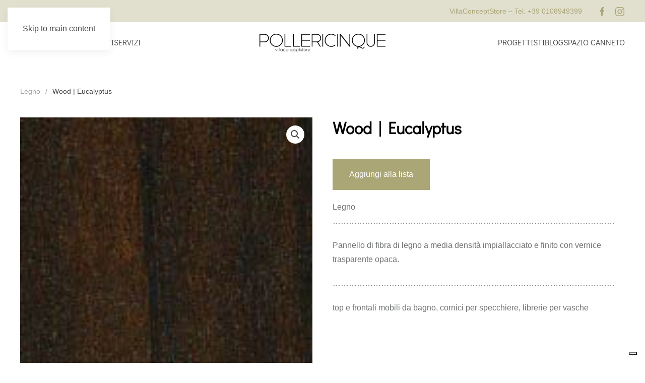

--- FILE ---
content_type: text/html; charset=UTF-8
request_url: https://www.polleri5.it/prodotto/wood-eucalyptus/
body_size: 14564
content:
<!DOCTYPE html>
<html lang="it-IT">
    <head>
        <meta charset="UTF-8">
        <meta name="viewport" content="width=device-width, initial-scale=1">
        <link rel="icon" href="/wp-content/uploads/2024/03/pollericinque_favicon.png" sizes="any">
                <link rel="apple-touch-icon" href="/wp-content/uploads/2024/03/pollericinque_favicon.png">
                			<script type="text/javascript" class="_iub_cs_skip">
				var _iub = _iub || {};
				_iub.csConfiguration = _iub.csConfiguration || {};
				_iub.csConfiguration.siteId = "3563508";
				_iub.csConfiguration.cookiePolicyId = "60030205";
			</script>
			<script class="_iub_cs_skip" src="https://cs.iubenda.com/sync/3563508.js"></script>
			<meta name='robots' content='index, follow, max-image-preview:large, max-snippet:-1, max-video-preview:-1' />

	<!-- This site is optimized with the Yoast SEO plugin v26.2 - https://yoast.com/wordpress/plugins/seo/ -->
	<title>Wood | Eucalyptus - Pollericinque Villa Concept Store</title>
	<link rel="canonical" href="https://www.polleri5.it/prodotto/wood-eucalyptus/" />
	<meta property="og:locale" content="it_IT" />
	<meta property="og:type" content="article" />
	<meta property="og:title" content="Wood | Eucalyptus - Pollericinque Villa Concept Store" />
	<meta property="og:description" content="Legno &#8230;&#8230;&#8230;&#8230;&#8230;&#8230;&#8230;&#8230;&#8230;&#8230;&#8230;&#8230;&#8230;&#8230;&#8230;&#8230;&#8230;&#8230;&#8230;&#8230;&#8230;&#8230;&#8230;&#8230;&#8230;&#8230;&#8230;&#8230;&#8230;&#8230;&#8230;&#8230;&#8230;&#8230;&#8230; Pannello di fibra di legno a media densità impiallacciato e finito con vernice trasparente opaca. &#8230;&#8230;&#8230;&#8230;&#8230;&#8230;&#8230;&#8230;&#8230;&#8230;&#8230;&#8230;&#8230;&#8230;&#8230;&#8230;&#8230;&#8230;&#8230;&#8230;&#8230;&#8230;&#8230;&#8230;&#8230;&#8230;&#8230;&#8230;&#8230;&#8230;&#8230;&#8230;&#8230;&#8230;&#8230; top e frontali mobili da bagno, cornici per specchiere, librerie per vasche" />
	<meta property="og:url" content="https://www.polleri5.it/prodotto/wood-eucalyptus/" />
	<meta property="og:site_name" content="Pollericinque Villa Concept Store" />
	<meta property="article:publisher" content="https://www.facebook.com/Pollericinque/" />
	<meta property="article:modified_time" content="2024-05-21T08:50:14+00:00" />
	<meta property="og:image" content="https://www.polleri5.it/wp-content/uploads/2024/05/legno_eucalipto.jpg" />
	<meta property="og:image:width" content="150" />
	<meta property="og:image:height" content="150" />
	<meta property="og:image:type" content="image/jpeg" />
	<meta name="twitter:card" content="summary_large_image" />
	<script type="application/ld+json" class="yoast-schema-graph">{"@context":"https://schema.org","@graph":[{"@type":"WebPage","@id":"https://www.polleri5.it/prodotto/wood-eucalyptus/","url":"https://www.polleri5.it/prodotto/wood-eucalyptus/","name":"Wood | Eucalyptus - Pollericinque Villa Concept Store","isPartOf":{"@id":"https://www.polleri5.it/#website"},"primaryImageOfPage":{"@id":"https://www.polleri5.it/prodotto/wood-eucalyptus/#primaryimage"},"image":{"@id":"https://www.polleri5.it/prodotto/wood-eucalyptus/#primaryimage"},"thumbnailUrl":"https://www.polleri5.it/wp-content/uploads/2024/05/legno_eucalipto.jpg","datePublished":"2024-05-21T08:49:57+00:00","dateModified":"2024-05-21T08:50:14+00:00","breadcrumb":{"@id":"https://www.polleri5.it/prodotto/wood-eucalyptus/#breadcrumb"},"inLanguage":"it-IT","potentialAction":[{"@type":"ReadAction","target":["https://www.polleri5.it/prodotto/wood-eucalyptus/"]}]},{"@type":"ImageObject","inLanguage":"it-IT","@id":"https://www.polleri5.it/prodotto/wood-eucalyptus/#primaryimage","url":"https://www.polleri5.it/wp-content/uploads/2024/05/legno_eucalipto.jpg","contentUrl":"https://www.polleri5.it/wp-content/uploads/2024/05/legno_eucalipto.jpg","width":150,"height":150},{"@type":"BreadcrumbList","@id":"https://www.polleri5.it/prodotto/wood-eucalyptus/#breadcrumb","itemListElement":[{"@type":"ListItem","position":1,"name":"Home","item":"https://www.polleri5.it/"},{"@type":"ListItem","position":2,"name":"Materioteca","item":"https://www.polleri5.it/materioteca/"},{"@type":"ListItem","position":3,"name":"Wood | Eucalyptus"}]},{"@type":"WebSite","@id":"https://www.polleri5.it/#website","url":"https://www.polleri5.it/","name":"Polleri","description":"","publisher":{"@id":"https://www.polleri5.it/#organization"},"potentialAction":[{"@type":"SearchAction","target":{"@type":"EntryPoint","urlTemplate":"https://www.polleri5.it/?s={search_term_string}"},"query-input":{"@type":"PropertyValueSpecification","valueRequired":true,"valueName":"search_term_string"}}],"inLanguage":"it-IT"},{"@type":"Organization","@id":"https://www.polleri5.it/#organization","name":"Polleri","url":"https://www.polleri5.it/","logo":{"@type":"ImageObject","inLanguage":"it-IT","@id":"https://www.polleri5.it/#/schema/logo/image/","url":"https://www.polleri5.it/wp-content/uploads/2024/03/pollericinque_favicon.png","contentUrl":"https://www.polleri5.it/wp-content/uploads/2024/03/pollericinque_favicon.png","width":180,"height":180,"caption":"Polleri"},"image":{"@id":"https://www.polleri5.it/#/schema/logo/image/"},"sameAs":["https://www.facebook.com/Pollericinque/","https://www.instagram.com/pollericinque/"]}]}</script>
	<!-- / Yoast SEO plugin. -->


<link rel='dns-prefetch' href='//cdn.iubenda.com' />
<link rel='dns-prefetch' href='//www.googletagmanager.com' />
<link rel="alternate" type="application/rss+xml" title="Pollericinque Villa Concept Store &raquo; Feed" href="https://www.polleri5.it/feed/" />
<link rel="alternate" type="application/rss+xml" title="Pollericinque Villa Concept Store &raquo; Feed dei commenti" href="https://www.polleri5.it/comments/feed/" />
<link rel="alternate" type="application/rss+xml" title="Pollericinque Villa Concept Store &raquo; Wood | Eucalyptus Feed dei commenti" href="https://www.polleri5.it/prodotto/wood-eucalyptus/feed/" />
<link rel="alternate" title="oEmbed (JSON)" type="application/json+oembed" href="https://www.polleri5.it/wp-json/oembed/1.0/embed?url=https%3A%2F%2Fwww.polleri5.it%2Fprodotto%2Fwood-eucalyptus%2F" />
<link rel="alternate" title="oEmbed (XML)" type="text/xml+oembed" href="https://www.polleri5.it/wp-json/oembed/1.0/embed?url=https%3A%2F%2Fwww.polleri5.it%2Fprodotto%2Fwood-eucalyptus%2F&#038;format=xml" />
<style id='wp-emoji-styles-inline-css'>

	img.wp-smiley, img.emoji {
		display: inline !important;
		border: none !important;
		box-shadow: none !important;
		height: 1em !important;
		width: 1em !important;
		margin: 0 0.07em !important;
		vertical-align: -0.1em !important;
		background: none !important;
		padding: 0 !important;
	}
/*# sourceURL=wp-emoji-styles-inline-css */
</style>
<style id='wp-block-library-inline-css'>
:root{--wp-block-synced-color:#7a00df;--wp-block-synced-color--rgb:122,0,223;--wp-bound-block-color:var(--wp-block-synced-color);--wp-editor-canvas-background:#ddd;--wp-admin-theme-color:#007cba;--wp-admin-theme-color--rgb:0,124,186;--wp-admin-theme-color-darker-10:#006ba1;--wp-admin-theme-color-darker-10--rgb:0,107,160.5;--wp-admin-theme-color-darker-20:#005a87;--wp-admin-theme-color-darker-20--rgb:0,90,135;--wp-admin-border-width-focus:2px}@media (min-resolution:192dpi){:root{--wp-admin-border-width-focus:1.5px}}.wp-element-button{cursor:pointer}:root .has-very-light-gray-background-color{background-color:#eee}:root .has-very-dark-gray-background-color{background-color:#313131}:root .has-very-light-gray-color{color:#eee}:root .has-very-dark-gray-color{color:#313131}:root .has-vivid-green-cyan-to-vivid-cyan-blue-gradient-background{background:linear-gradient(135deg,#00d084,#0693e3)}:root .has-purple-crush-gradient-background{background:linear-gradient(135deg,#34e2e4,#4721fb 50%,#ab1dfe)}:root .has-hazy-dawn-gradient-background{background:linear-gradient(135deg,#faaca8,#dad0ec)}:root .has-subdued-olive-gradient-background{background:linear-gradient(135deg,#fafae1,#67a671)}:root .has-atomic-cream-gradient-background{background:linear-gradient(135deg,#fdd79a,#004a59)}:root .has-nightshade-gradient-background{background:linear-gradient(135deg,#330968,#31cdcf)}:root .has-midnight-gradient-background{background:linear-gradient(135deg,#020381,#2874fc)}:root{--wp--preset--font-size--normal:16px;--wp--preset--font-size--huge:42px}.has-regular-font-size{font-size:1em}.has-larger-font-size{font-size:2.625em}.has-normal-font-size{font-size:var(--wp--preset--font-size--normal)}.has-huge-font-size{font-size:var(--wp--preset--font-size--huge)}.has-text-align-center{text-align:center}.has-text-align-left{text-align:left}.has-text-align-right{text-align:right}.has-fit-text{white-space:nowrap!important}#end-resizable-editor-section{display:none}.aligncenter{clear:both}.items-justified-left{justify-content:flex-start}.items-justified-center{justify-content:center}.items-justified-right{justify-content:flex-end}.items-justified-space-between{justify-content:space-between}.screen-reader-text{border:0;clip-path:inset(50%);height:1px;margin:-1px;overflow:hidden;padding:0;position:absolute;width:1px;word-wrap:normal!important}.screen-reader-text:focus{background-color:#ddd;clip-path:none;color:#444;display:block;font-size:1em;height:auto;left:5px;line-height:normal;padding:15px 23px 14px;text-decoration:none;top:5px;width:auto;z-index:100000}html :where(.has-border-color){border-style:solid}html :where([style*=border-top-color]){border-top-style:solid}html :where([style*=border-right-color]){border-right-style:solid}html :where([style*=border-bottom-color]){border-bottom-style:solid}html :where([style*=border-left-color]){border-left-style:solid}html :where([style*=border-width]){border-style:solid}html :where([style*=border-top-width]){border-top-style:solid}html :where([style*=border-right-width]){border-right-style:solid}html :where([style*=border-bottom-width]){border-bottom-style:solid}html :where([style*=border-left-width]){border-left-style:solid}html :where(img[class*=wp-image-]){height:auto;max-width:100%}:where(figure){margin:0 0 1em}html :where(.is-position-sticky){--wp-admin--admin-bar--position-offset:var(--wp-admin--admin-bar--height,0px)}@media screen and (max-width:600px){html :where(.is-position-sticky){--wp-admin--admin-bar--position-offset:0px}}

/*# sourceURL=wp-block-library-inline-css */
</style><link rel='stylesheet' id='wc-blocks-style-css' href='https://www.polleri5.it/wp-content/plugins/woocommerce/assets/client/blocks/wc-blocks.css?ver=wc-10.3.0' media='all' />
<style id='global-styles-inline-css'>
:root{--wp--preset--aspect-ratio--square: 1;--wp--preset--aspect-ratio--4-3: 4/3;--wp--preset--aspect-ratio--3-4: 3/4;--wp--preset--aspect-ratio--3-2: 3/2;--wp--preset--aspect-ratio--2-3: 2/3;--wp--preset--aspect-ratio--16-9: 16/9;--wp--preset--aspect-ratio--9-16: 9/16;--wp--preset--color--black: #000000;--wp--preset--color--cyan-bluish-gray: #abb8c3;--wp--preset--color--white: #ffffff;--wp--preset--color--pale-pink: #f78da7;--wp--preset--color--vivid-red: #cf2e2e;--wp--preset--color--luminous-vivid-orange: #ff6900;--wp--preset--color--luminous-vivid-amber: #fcb900;--wp--preset--color--light-green-cyan: #7bdcb5;--wp--preset--color--vivid-green-cyan: #00d084;--wp--preset--color--pale-cyan-blue: #8ed1fc;--wp--preset--color--vivid-cyan-blue: #0693e3;--wp--preset--color--vivid-purple: #9b51e0;--wp--preset--gradient--vivid-cyan-blue-to-vivid-purple: linear-gradient(135deg,rgb(6,147,227) 0%,rgb(155,81,224) 100%);--wp--preset--gradient--light-green-cyan-to-vivid-green-cyan: linear-gradient(135deg,rgb(122,220,180) 0%,rgb(0,208,130) 100%);--wp--preset--gradient--luminous-vivid-amber-to-luminous-vivid-orange: linear-gradient(135deg,rgb(252,185,0) 0%,rgb(255,105,0) 100%);--wp--preset--gradient--luminous-vivid-orange-to-vivid-red: linear-gradient(135deg,rgb(255,105,0) 0%,rgb(207,46,46) 100%);--wp--preset--gradient--very-light-gray-to-cyan-bluish-gray: linear-gradient(135deg,rgb(238,238,238) 0%,rgb(169,184,195) 100%);--wp--preset--gradient--cool-to-warm-spectrum: linear-gradient(135deg,rgb(74,234,220) 0%,rgb(151,120,209) 20%,rgb(207,42,186) 40%,rgb(238,44,130) 60%,rgb(251,105,98) 80%,rgb(254,248,76) 100%);--wp--preset--gradient--blush-light-purple: linear-gradient(135deg,rgb(255,206,236) 0%,rgb(152,150,240) 100%);--wp--preset--gradient--blush-bordeaux: linear-gradient(135deg,rgb(254,205,165) 0%,rgb(254,45,45) 50%,rgb(107,0,62) 100%);--wp--preset--gradient--luminous-dusk: linear-gradient(135deg,rgb(255,203,112) 0%,rgb(199,81,192) 50%,rgb(65,88,208) 100%);--wp--preset--gradient--pale-ocean: linear-gradient(135deg,rgb(255,245,203) 0%,rgb(182,227,212) 50%,rgb(51,167,181) 100%);--wp--preset--gradient--electric-grass: linear-gradient(135deg,rgb(202,248,128) 0%,rgb(113,206,126) 100%);--wp--preset--gradient--midnight: linear-gradient(135deg,rgb(2,3,129) 0%,rgb(40,116,252) 100%);--wp--preset--font-size--small: 13px;--wp--preset--font-size--medium: 20px;--wp--preset--font-size--large: 36px;--wp--preset--font-size--x-large: 42px;--wp--preset--spacing--20: 0.44rem;--wp--preset--spacing--30: 0.67rem;--wp--preset--spacing--40: 1rem;--wp--preset--spacing--50: 1.5rem;--wp--preset--spacing--60: 2.25rem;--wp--preset--spacing--70: 3.38rem;--wp--preset--spacing--80: 5.06rem;--wp--preset--shadow--natural: 6px 6px 9px rgba(0, 0, 0, 0.2);--wp--preset--shadow--deep: 12px 12px 50px rgba(0, 0, 0, 0.4);--wp--preset--shadow--sharp: 6px 6px 0px rgba(0, 0, 0, 0.2);--wp--preset--shadow--outlined: 6px 6px 0px -3px rgb(255, 255, 255), 6px 6px rgb(0, 0, 0);--wp--preset--shadow--crisp: 6px 6px 0px rgb(0, 0, 0);}:where(.is-layout-flex){gap: 0.5em;}:where(.is-layout-grid){gap: 0.5em;}body .is-layout-flex{display: flex;}.is-layout-flex{flex-wrap: wrap;align-items: center;}.is-layout-flex > :is(*, div){margin: 0;}body .is-layout-grid{display: grid;}.is-layout-grid > :is(*, div){margin: 0;}:where(.wp-block-columns.is-layout-flex){gap: 2em;}:where(.wp-block-columns.is-layout-grid){gap: 2em;}:where(.wp-block-post-template.is-layout-flex){gap: 1.25em;}:where(.wp-block-post-template.is-layout-grid){gap: 1.25em;}.has-black-color{color: var(--wp--preset--color--black) !important;}.has-cyan-bluish-gray-color{color: var(--wp--preset--color--cyan-bluish-gray) !important;}.has-white-color{color: var(--wp--preset--color--white) !important;}.has-pale-pink-color{color: var(--wp--preset--color--pale-pink) !important;}.has-vivid-red-color{color: var(--wp--preset--color--vivid-red) !important;}.has-luminous-vivid-orange-color{color: var(--wp--preset--color--luminous-vivid-orange) !important;}.has-luminous-vivid-amber-color{color: var(--wp--preset--color--luminous-vivid-amber) !important;}.has-light-green-cyan-color{color: var(--wp--preset--color--light-green-cyan) !important;}.has-vivid-green-cyan-color{color: var(--wp--preset--color--vivid-green-cyan) !important;}.has-pale-cyan-blue-color{color: var(--wp--preset--color--pale-cyan-blue) !important;}.has-vivid-cyan-blue-color{color: var(--wp--preset--color--vivid-cyan-blue) !important;}.has-vivid-purple-color{color: var(--wp--preset--color--vivid-purple) !important;}.has-black-background-color{background-color: var(--wp--preset--color--black) !important;}.has-cyan-bluish-gray-background-color{background-color: var(--wp--preset--color--cyan-bluish-gray) !important;}.has-white-background-color{background-color: var(--wp--preset--color--white) !important;}.has-pale-pink-background-color{background-color: var(--wp--preset--color--pale-pink) !important;}.has-vivid-red-background-color{background-color: var(--wp--preset--color--vivid-red) !important;}.has-luminous-vivid-orange-background-color{background-color: var(--wp--preset--color--luminous-vivid-orange) !important;}.has-luminous-vivid-amber-background-color{background-color: var(--wp--preset--color--luminous-vivid-amber) !important;}.has-light-green-cyan-background-color{background-color: var(--wp--preset--color--light-green-cyan) !important;}.has-vivid-green-cyan-background-color{background-color: var(--wp--preset--color--vivid-green-cyan) !important;}.has-pale-cyan-blue-background-color{background-color: var(--wp--preset--color--pale-cyan-blue) !important;}.has-vivid-cyan-blue-background-color{background-color: var(--wp--preset--color--vivid-cyan-blue) !important;}.has-vivid-purple-background-color{background-color: var(--wp--preset--color--vivid-purple) !important;}.has-black-border-color{border-color: var(--wp--preset--color--black) !important;}.has-cyan-bluish-gray-border-color{border-color: var(--wp--preset--color--cyan-bluish-gray) !important;}.has-white-border-color{border-color: var(--wp--preset--color--white) !important;}.has-pale-pink-border-color{border-color: var(--wp--preset--color--pale-pink) !important;}.has-vivid-red-border-color{border-color: var(--wp--preset--color--vivid-red) !important;}.has-luminous-vivid-orange-border-color{border-color: var(--wp--preset--color--luminous-vivid-orange) !important;}.has-luminous-vivid-amber-border-color{border-color: var(--wp--preset--color--luminous-vivid-amber) !important;}.has-light-green-cyan-border-color{border-color: var(--wp--preset--color--light-green-cyan) !important;}.has-vivid-green-cyan-border-color{border-color: var(--wp--preset--color--vivid-green-cyan) !important;}.has-pale-cyan-blue-border-color{border-color: var(--wp--preset--color--pale-cyan-blue) !important;}.has-vivid-cyan-blue-border-color{border-color: var(--wp--preset--color--vivid-cyan-blue) !important;}.has-vivid-purple-border-color{border-color: var(--wp--preset--color--vivid-purple) !important;}.has-vivid-cyan-blue-to-vivid-purple-gradient-background{background: var(--wp--preset--gradient--vivid-cyan-blue-to-vivid-purple) !important;}.has-light-green-cyan-to-vivid-green-cyan-gradient-background{background: var(--wp--preset--gradient--light-green-cyan-to-vivid-green-cyan) !important;}.has-luminous-vivid-amber-to-luminous-vivid-orange-gradient-background{background: var(--wp--preset--gradient--luminous-vivid-amber-to-luminous-vivid-orange) !important;}.has-luminous-vivid-orange-to-vivid-red-gradient-background{background: var(--wp--preset--gradient--luminous-vivid-orange-to-vivid-red) !important;}.has-very-light-gray-to-cyan-bluish-gray-gradient-background{background: var(--wp--preset--gradient--very-light-gray-to-cyan-bluish-gray) !important;}.has-cool-to-warm-spectrum-gradient-background{background: var(--wp--preset--gradient--cool-to-warm-spectrum) !important;}.has-blush-light-purple-gradient-background{background: var(--wp--preset--gradient--blush-light-purple) !important;}.has-blush-bordeaux-gradient-background{background: var(--wp--preset--gradient--blush-bordeaux) !important;}.has-luminous-dusk-gradient-background{background: var(--wp--preset--gradient--luminous-dusk) !important;}.has-pale-ocean-gradient-background{background: var(--wp--preset--gradient--pale-ocean) !important;}.has-electric-grass-gradient-background{background: var(--wp--preset--gradient--electric-grass) !important;}.has-midnight-gradient-background{background: var(--wp--preset--gradient--midnight) !important;}.has-small-font-size{font-size: var(--wp--preset--font-size--small) !important;}.has-medium-font-size{font-size: var(--wp--preset--font-size--medium) !important;}.has-large-font-size{font-size: var(--wp--preset--font-size--large) !important;}.has-x-large-font-size{font-size: var(--wp--preset--font-size--x-large) !important;}
/*# sourceURL=global-styles-inline-css */
</style>

<style id='classic-theme-styles-inline-css'>
/*! This file is auto-generated */
.wp-block-button__link{color:#fff;background-color:#32373c;border-radius:9999px;box-shadow:none;text-decoration:none;padding:calc(.667em + 2px) calc(1.333em + 2px);font-size:1.125em}.wp-block-file__button{background:#32373c;color:#fff;text-decoration:none}
/*# sourceURL=/wp-includes/css/classic-themes.min.css */
</style>
<link rel='stylesheet' id='wp-components-css' href='https://www.polleri5.it/wp-includes/css/dist/components/style.min.css?ver=6.9' media='all' />
<link rel='stylesheet' id='wp-preferences-css' href='https://www.polleri5.it/wp-includes/css/dist/preferences/style.min.css?ver=6.9' media='all' />
<link rel='stylesheet' id='wp-block-editor-css' href='https://www.polleri5.it/wp-includes/css/dist/block-editor/style.min.css?ver=6.9' media='all' />
<link rel='stylesheet' id='wp-reusable-blocks-css' href='https://www.polleri5.it/wp-includes/css/dist/reusable-blocks/style.min.css?ver=6.9' media='all' />
<link rel='stylesheet' id='wp-patterns-css' href='https://www.polleri5.it/wp-includes/css/dist/patterns/style.min.css?ver=6.9' media='all' />
<link rel='stylesheet' id='wp-editor-css' href='https://www.polleri5.it/wp-includes/css/dist/editor/style.min.css?ver=6.9' media='all' />
<link rel='stylesheet' id='block-robo-gallery-style-css-css' href='https://www.polleri5.it/wp-content/plugins/robo-gallery/includes/extensions/block/dist/blocks.style.build.css?ver=5.1.0' media='all' />
<link rel='stylesheet' id='photoswipe-css' href='https://www.polleri5.it/wp-content/plugins/woocommerce/assets/css/photoswipe/photoswipe.min.css?ver=10.3.0' media='all' />
<link rel='stylesheet' id='photoswipe-default-skin-css' href='https://www.polleri5.it/wp-content/plugins/woocommerce/assets/css/photoswipe/default-skin/default-skin.min.css?ver=10.3.0' media='all' />
<style id='woocommerce-inline-inline-css'>
.woocommerce form .form-row .required { visibility: visible; }
/*# sourceURL=woocommerce-inline-inline-css */
</style>
<link rel='stylesheet' id='brands-styles-css' href='https://www.polleri5.it/wp-content/plugins/woocommerce/assets/css/brands.css?ver=10.3.0' media='all' />
<link rel='stylesheet' id='yith_ywraq_frontend-css' href='https://www.polleri5.it/wp-content/plugins/yith-woocommerce-request-a-quote-premium/assets/css/ywraq-frontend.css?ver=4.38.0' media='all' />
<style id='yith_ywraq_frontend-inline-css'>
:root {
		--ywraq_layout_button_bg_color: rgb(171,166,118);
		--ywraq_layout_button_bg_color_hover: rgba(171,166,118,0.79);
		--ywraq_layout_button_border_color: rgb(171,166,118);
		--ywraq_layout_button_border_color_hover: rgba(171,166,118,0.77);
		--ywraq_layout_button_color: #ffffff;
		--ywraq_layout_button_color_hover: #ffffff;
		
		--ywraq_checkout_button_bg_color: rgb(171,166,118);
		--ywraq_checkout_button_bg_color_hover: rgba(171,166,118,0.79);
		--ywraq_checkout_button_border_color: rgb(171,166,118);
		--ywraq_checkout_button_border_color_hover: rgba(171,166,118,0.79);
		--ywraq_checkout_button_color: #ffffff;
		--ywraq_checkout_button_color_hover: #ffffff;
		
		--ywraq_accept_button_bg_color: rgb(171,166,118);
		--ywraq_accept_button_bg_color_hover: rgba(171,166,118,0.79);
		--ywraq_accept_button_border_color: rgb(171,166,118);
		--ywraq_accept_button_border_color_hover: rgba(171,166,118,0.79);
		--ywraq_accept_button_color: #ffffff;
		--ywraq_accept_button_color_hover: #ffffff;
		
		--ywraq_reject_button_bg_color: transparent;
		--ywraq_reject_button_bg_color_hover: rgba(171,166,118,0.79);
		--ywraq_reject_button_border_color: rgb(171,166,118);
		--ywraq_reject_button_border_color_hover: rgba(171,166,118,0.79);
		--ywraq_reject_button_color: rgb(171,166,118);
		--ywraq_reject_button_color_hover: #ffffff;
		}		
.woocommerce.single-product button.single_add_to_cart_button.button {margin-right: 5px;}
	.woocommerce.single-product .product .yith-ywraq-add-to-quote {display: inline-block; vertical-align: middle;margin-top: 5px;}
	
.cart button.single_add_to_cart_button, .cart a.single_add_to_cart_button{
	                 display:none!important;
	                }
/*# sourceURL=yith_ywraq_frontend-inline-css */
</style>
<link href="https://www.polleri5.it/wp-content/themes/yootheme/css/theme.1.css?ver=1747819150" rel="stylesheet">
<script src="https://www.polleri5.it/wp-includes/js/jquery/jquery.min.js?ver=3.7.1" id="jquery-core-js"></script>
<script src="https://www.polleri5.it/wp-includes/js/jquery/jquery-migrate.min.js?ver=3.4.1" id="jquery-migrate-js"></script>
<script id="file_uploads_nfpluginsettings-js-extra">
var params = {"clearLogRestUrl":"https://www.polleri5.it/wp-json/nf-file-uploads/debug-log/delete-all","clearLogButtonId":"file_uploads_clear_debug_logger","downloadLogRestUrl":"https://www.polleri5.it/wp-json/nf-file-uploads/debug-log/get-all","downloadLogButtonId":"file_uploads_download_debug_logger"};
//# sourceURL=file_uploads_nfpluginsettings-js-extra
</script>
<script src="https://www.polleri5.it/wp-content/plugins/ninja-forms-uploads/assets/js/nfpluginsettings.js?ver=3.3.16" id="file_uploads_nfpluginsettings-js"></script>

<script  type="text/javascript" class=" _iub_cs_skip" id="iubenda-head-inline-scripts-0">
var _iub = _iub || [];
_iub.csConfiguration = {"askConsentAtCookiePolicyUpdate":true,"floatingPreferencesButtonDisplay":"bottom-right","perPurposeConsent":true,"siteId":3563508,"whitelabel":false,"cookiePolicyId":60030205,"lang":"it", "banner":{ "acceptButtonDisplay":true,"closeButtonRejects":true,"customizeButtonDisplay":true,"explicitWithdrawal":true,"listPurposes":true,"position":"float-top-center","rejectButtonDisplay":true,"showTitle":false }};

//# sourceURL=iubenda-head-inline-scripts-0
</script>
<script  type="text/javascript" src="//cdn.iubenda.com/cs/iubenda_cs.js" charset="UTF-8" async class=" _iub_cs_skip" src="//cdn.iubenda.com/cs/iubenda_cs.js?ver=3.12.4" id="iubenda-head-scripts-1-js"></script>
<script src="https://www.polleri5.it/wp-content/plugins/woocommerce/assets/js/jquery-blockui/jquery.blockUI.min.js?ver=2.7.0-wc.10.3.0" id="wc-jquery-blockui-js" data-wp-strategy="defer"></script>
<script id="wc-add-to-cart-js-extra">
var wc_add_to_cart_params = {"ajax_url":"/wp-admin/admin-ajax.php","wc_ajax_url":"/?wc-ajax=%%endpoint%%","i18n_view_cart":"Visualizza carrello","cart_url":"https://www.polleri5.it/carrello/","is_cart":"","cart_redirect_after_add":"no"};
//# sourceURL=wc-add-to-cart-js-extra
</script>
<script src="https://www.polleri5.it/wp-content/plugins/woocommerce/assets/js/frontend/add-to-cart.min.js?ver=10.3.0" id="wc-add-to-cart-js" defer data-wp-strategy="defer"></script>
<script src="https://www.polleri5.it/wp-content/plugins/woocommerce/assets/js/zoom/jquery.zoom.min.js?ver=1.7.21-wc.10.3.0" id="wc-zoom-js" defer data-wp-strategy="defer"></script>
<script src="https://www.polleri5.it/wp-content/plugins/woocommerce/assets/js/flexslider/jquery.flexslider.min.js?ver=2.7.2-wc.10.3.0" id="wc-flexslider-js" defer data-wp-strategy="defer"></script>
<script src="https://www.polleri5.it/wp-content/plugins/woocommerce/assets/js/photoswipe/photoswipe.min.js?ver=4.1.1-wc.10.3.0" id="wc-photoswipe-js" defer data-wp-strategy="defer"></script>
<script src="https://www.polleri5.it/wp-content/plugins/woocommerce/assets/js/photoswipe/photoswipe-ui-default.min.js?ver=4.1.1-wc.10.3.0" id="wc-photoswipe-ui-default-js" defer data-wp-strategy="defer"></script>
<script id="wc-single-product-js-extra">
var wc_single_product_params = {"i18n_required_rating_text":"Seleziona una valutazione","i18n_rating_options":["1 stella su 5","2 stelle su 5","3 stelle su 5","4 stelle su 5","5 stelle su 5"],"i18n_product_gallery_trigger_text":"Visualizza la galleria di immagini a schermo intero","review_rating_required":"yes","flexslider":{"rtl":false,"animation":"slide","smoothHeight":true,"directionNav":false,"controlNav":"thumbnails","slideshow":false,"animationSpeed":500,"animationLoop":false,"allowOneSlide":false},"zoom_enabled":"1","zoom_options":[],"photoswipe_enabled":"1","photoswipe_options":{"shareEl":false,"closeOnScroll":false,"history":false,"hideAnimationDuration":0,"showAnimationDuration":0},"flexslider_enabled":"1"};
//# sourceURL=wc-single-product-js-extra
</script>
<script src="https://www.polleri5.it/wp-content/plugins/woocommerce/assets/js/frontend/single-product.min.js?ver=10.3.0" id="wc-single-product-js" defer data-wp-strategy="defer"></script>
<script src="https://www.polleri5.it/wp-content/plugins/woocommerce/assets/js/js-cookie/js.cookie.min.js?ver=2.1.4-wc.10.3.0" id="wc-js-cookie-js" data-wp-strategy="defer"></script>

<!-- Snippet del tag Google (gtag.js) aggiunto da Site Kit -->
<!-- Snippet Google Analytics aggiunto da Site Kit -->
<script src="https://www.googletagmanager.com/gtag/js?id=GT-MK929MSC" id="google_gtagjs-js" async></script>
<script id="google_gtagjs-js-after">
window.dataLayer = window.dataLayer || [];function gtag(){dataLayer.push(arguments);}
gtag("set","linker",{"domains":["www.polleri5.it"]});
gtag("js", new Date());
gtag("set", "developer_id.dZTNiMT", true);
gtag("config", "GT-MK929MSC");
 window._googlesitekit = window._googlesitekit || {}; window._googlesitekit.throttledEvents = []; window._googlesitekit.gtagEvent = (name, data) => { var key = JSON.stringify( { name, data } ); if ( !! window._googlesitekit.throttledEvents[ key ] ) { return; } window._googlesitekit.throttledEvents[ key ] = true; setTimeout( () => { delete window._googlesitekit.throttledEvents[ key ]; }, 5 ); gtag( "event", name, { ...data, event_source: "site-kit" } ); }; 
//# sourceURL=google_gtagjs-js-after
</script>
<link rel="https://api.w.org/" href="https://www.polleri5.it/wp-json/" /><link rel="alternate" title="JSON" type="application/json" href="https://www.polleri5.it/wp-json/wp/v2/product/11210" /><link rel="EditURI" type="application/rsd+xml" title="RSD" href="https://www.polleri5.it/xmlrpc.php?rsd" />
<meta name="generator" content="WordPress 6.9" />
<meta name="generator" content="WooCommerce 10.3.0" />
<link rel='shortlink' href='https://www.polleri5.it/?p=11210' />
<meta name="generator" content="Site Kit by Google 1.164.0" />	<noscript><style>.woocommerce-product-gallery{ opacity: 1 !important; }</style></noscript>
	<script src="https://www.polleri5.it/wp-content/themes/yootheme/vendor/assets/uikit/dist/js/uikit.min.js?ver=4.5.17"></script>
<script src="https://www.polleri5.it/wp-content/themes/yootheme/vendor/assets/uikit/dist/js/uikit-icons-design-escapes.min.js?ver=4.5.17"></script>
<script src="https://www.polleri5.it/wp-content/themes/yootheme/js/theme.js?ver=4.5.17"></script>
<script>window.yootheme ||= {}; var $theme = yootheme.theme = {"i18n":{"close":{"label":"Chiudi","0":"yootheme"},"totop":{"label":"Back to top","0":"yootheme"},"marker":{"label":"Open","0":"yootheme"},"navbarToggleIcon":{"label":"Apri menu","0":"yootheme"},"paginationPrevious":{"label":"Pagina precedente","0":"yootheme"},"paginationNext":{"label":"Pagina successiva","0":"yootheme"},"searchIcon":{"toggle":"Open Search","submit":"Submit Search"},"slider":{"next":"Next slide","previous":"Previous slide","slideX":"Slide %s","slideLabel":"%s of %s"},"slideshow":{"next":"Next slide","previous":"Previous slide","slideX":"Slide %s","slideLabel":"%s of %s"},"lightboxPanel":{"next":"Next slide","previous":"Previous slide","slideLabel":"%s of %s","close":"Close"}}};</script>
    </head>
    <body class="wp-singular product-template-default single single-product postid-11210 wp-theme-yootheme  theme-yootheme user-registration-page ur-settings-sidebar-show woocommerce woocommerce-page woocommerce-no-js">

        
        <div class="uk-hidden-visually uk-notification uk-notification-top-left uk-width-auto">
            <div class="uk-notification-message">
                <a href="#tm-main" class="uk-link-reset">Skip to main content</a>
            </div>
        </div>

        
        
        <div class="tm-page">

                        


<header class="tm-header-mobile uk-hidden@m">


        <div uk-sticky show-on-up animation="uk-animation-slide-top" cls-active="uk-navbar-sticky" sel-target=".uk-navbar-container">
    
        <div class="uk-navbar-container">

            <div class="uk-container uk-container-expand">
                <nav class="uk-navbar" uk-navbar="{&quot;align&quot;:&quot;left&quot;,&quot;container&quot;:&quot;.tm-header-mobile &gt; [uk-sticky]&quot;,&quot;boundary&quot;:&quot;.tm-header-mobile .uk-navbar-container&quot;}">

                                        <div class="uk-navbar-left ">

                                                    <a href="https://www.polleri5.it/" aria-label="Torna alla Home" class="uk-logo uk-navbar-item">
    <picture>
<source type="image/webp" srcset="/wp-content/themes/yootheme/cache/80/logo_nero_pollericinque-8005f71b.webp 250w, /wp-content/themes/yootheme/cache/59/logo_nero_pollericinque-596156e6.webp 498w, /wp-content/themes/yootheme/cache/f7/logo_nero_pollericinque-f709c777.webp 499w, /wp-content/themes/yootheme/cache/a4/logo_nero_pollericinque-a496fb95.webp 500w" sizes="(min-width: 250px) 250px">
<img alt loading="eager" src="/wp-content/themes/yootheme/cache/6e/logo_nero_pollericinque-6e8204ba.png" width="250" height="36">
</picture></a>                        
                                                                            
                        
                    </div>
                    
                    
                                        <div class="uk-navbar-right">

                        
                                                    <a uk-toggle href="#tm-dialog-mobile" class="uk-navbar-toggle">

        
        <div uk-navbar-toggle-icon></div>

        
    </a>                        
                    </div>
                    
                </nav>
            </div>

        </div>

        </div>
    



        <div id="tm-dialog-mobile" uk-offcanvas="container: true; overlay: true" mode="push" flip>
        <div class="uk-offcanvas-bar uk-flex uk-flex-column">

                        <button class="uk-offcanvas-close uk-close-large" type="button" uk-close uk-toggle="cls: uk-close-large; mode: media; media: @s"></button>
            
                        <div class="uk-margin-auto-bottom">
                
<div class="uk-grid uk-child-width-1-1" uk-grid>    <div>
<div class="uk-panel widget widget_nav_menu" id="nav_menu-7">

    
    
<ul class="uk-nav uk-nav-default uk-nav-divider">
    
	<li class="menu-item menu-item-type-post_type menu-item-object-page menu-item-home"><a href="https://www.polleri5.it/">HOME</a></li>
	<li class="menu-item menu-item-type-post_type menu-item-object-page"><a href="https://www.polleri5.it/progetti/">PROGETTI</a></li>
	<li class="menu-item menu-item-type-post_type menu-item-object-page"><a href="https://www.polleri5.it/prodotti/">PRODOTTI</a></li>
	<li class="menu-item menu-item-type-post_type menu-item-object-page"><a href="https://www.polleri5.it/servizi/">SERVIZI</a></li>
	<li class="menu-item menu-item-type-post_type menu-item-object-page"><a href="https://www.polleri5.it/sei-un-progettista/">PROGETTISTI</a></li>
	<li class="menu-item menu-item-type-post_type menu-item-object-page"><a href="https://www.polleri5.it/blog/">BLOG</a></li>
	<li class="menu-item menu-item-type-post_type menu-item-object-page"><a href="https://www.polleri5.it/spazio-canneto/">SPAZIO CANNETO</a></li></ul>

</div>
</div>    <div>
<div class="uk-panel widget widget_nav_menu" id="nav_menu-5">

    
    
<ul class="uk-nav uk-nav-default">
    
	<li class="menu-item menu-item-type-post_type menu-item-object-page"><a href="https://www.polleri5.it/chi-siamo/">Chi siamo</a></li>
	<li class="menu-item menu-item-type-post_type menu-item-object-page"><a href="https://www.polleri5.it/contatti/">Contatti</a></li>
	<li class="menu-item menu-item-type-post_type menu-item-object-page"><a href="https://www.polleri5.it/brand/">Brand</a></li></ul>

</div>
</div>    <div>
<div class="uk-panel">

    
    <ul class="uk-flex-inline uk-flex-middle uk-flex-nowrap" uk-grid>                    <li><a href="https://www.instagram.com/pollericinque" class="uk-preserve-width uk-icon-button" rel="noreferrer" target="_blank"><span uk-icon="icon: instagram;"></span></a></li>
                    <li><a href="https://www.facebook.com/Pollericinque/" class="uk-preserve-width uk-icon-button" rel="noreferrer" target="_blank"><span uk-icon="icon: facebook;"></span></a></li>
            </ul>
</div>
</div></div>            </div>
            
            
        </div>
    </div>
    
    
    

</header>


<div class="tm-toolbar tm-toolbar-default uk-visible@m">
    <div class="uk-container uk-flex uk-flex-middle">

                <div>
            <div class="uk-grid-medium uk-child-width-auto uk-flex-middle" uk-grid="margin: uk-margin-small-top">

                                <div>
<div class="uk-panel widget widget_nav_menu" id="nav_menu-6">

    
    
<ul class="uk-subnav" uk-dropnav="{&quot;boundary&quot;:&quot;false&quot;,&quot;container&quot;:&quot;body&quot;}">
    
	<li class="menu-item menu-item-type-post_type menu-item-object-page"><a href="https://www.polleri5.it/chi-siamo/">Chi siamo</a></li>
	<li class="menu-item menu-item-type-post_type menu-item-object-page"><a href="https://www.polleri5.it/contatti/">Contatti</a></li>
	<li class="menu-item menu-item-type-post_type menu-item-object-page"><a href="https://www.polleri5.it/brand/">Brand</a></li></ul>

</div>
</div>                
                
            </div>
        </div>
        
                <div class="uk-margin-auto-left">
            <div class="uk-grid-medium uk-child-width-auto uk-flex-middle" uk-grid="margin: uk-margin-small-top">
                <div>
<div class="uk-panel widget widget_text" id="text-3">

    
    			<div class="uk-panel textwidget"><a href="https://maps.app.goo.gl/iDU6cN8cnwLkbCzw9" target="_blank" rel="noopener">VillaConceptStore </a>&#8211; <a href="tel:010863484">Tel. +39 0108949399</a></div>
		
</div>
</div><div>
<div class="uk-panel">

    
    <ul class="uk-flex-inline uk-flex-middle uk-flex-nowrap uk-grid-small" uk-grid>                    <li><a href="https://www.facebook.com/Pollericinque/" class="uk-preserve-width uk-icon-link" rel="noreferrer" target="_blank"><span uk-icon="icon: facebook;"></span></a></li>
                    <li><a href="https://www.instagram.com/pollericinque/?hl=it" class="uk-preserve-width uk-icon-link" rel="noreferrer" target="_blank"><span uk-icon="icon: instagram;"></span></a></li>
            </ul>
</div>
</div>            </div>
        </div>
        
    </div>
</div>

<header class="tm-header uk-visible@m">




    
    
                <div uk-sticky media="@m" show-on-up animation="uk-animation-slide-top" cls-active="uk-navbar-sticky" sel-target=".uk-navbar-container">
        
            <div class="uk-navbar-container">

                <div class="uk-container">
                    <nav class="uk-navbar" uk-navbar="{&quot;align&quot;:&quot;left&quot;,&quot;container&quot;:&quot;.tm-header &gt; [uk-sticky]&quot;,&quot;boundary&quot;:&quot;.tm-header .uk-navbar-container&quot;}">

                                                <div class="uk-navbar-left">
                            
<ul class="uk-navbar-nav">
    
	<li class="menu-item menu-item-type-post_type menu-item-object-page menu-item-home"><a href="https://www.polleri5.it/">HOME</a></li>
	<li class="menu-item menu-item-type-post_type menu-item-object-page"><a href="https://www.polleri5.it/progetti/">PROGETTI</a></li>
	<li class="menu-item menu-item-type-post_type menu-item-object-page"><a href="https://www.polleri5.it/prodotti/">PRODOTTI</a></li>
	<li class="menu-item menu-item-type-post_type menu-item-object-page"><a href="https://www.polleri5.it/servizi/">SERVIZI</a></li></ul>
                        </div>
                        
                        <div class="uk-navbar-center">

                                                            <a href="https://www.polleri5.it/" aria-label="Torna alla Home" class="uk-logo uk-navbar-item">
    <picture>
<source type="image/webp" srcset="/wp-content/themes/yootheme/cache/80/logo_nero_pollericinque-8005f71b.webp 250w, /wp-content/themes/yootheme/cache/59/logo_nero_pollericinque-596156e6.webp 498w, /wp-content/themes/yootheme/cache/f7/logo_nero_pollericinque-f709c777.webp 499w, /wp-content/themes/yootheme/cache/a4/logo_nero_pollericinque-a496fb95.webp 500w" sizes="(min-width: 250px) 250px">
<img alt loading="eager" src="/wp-content/themes/yootheme/cache/6e/logo_nero_pollericinque-6e8204ba.png" width="250" height="36">
</picture></a>                            
                        </div>

                                                <div class="uk-navbar-right">
                            
<ul class="uk-navbar-nav">
    
	<li class="menu-item menu-item-type-post_type menu-item-object-page"><a href="https://www.polleri5.it/sei-un-progettista/">PROGETTISTI</a></li>
	<li class="menu-item menu-item-type-post_type menu-item-object-page"><a href="https://www.polleri5.it/blog/">BLOG</a></li>
	<li class="menu-item menu-item-type-post_type menu-item-object-page"><a href="https://www.polleri5.it/spazio-canneto/">SPAZIO CANNETO</a></li></ul>
                        </div>
                        
                    </nav>
                </div>

            </div>

                </div>
        
    
    






</header>

            
            
            <main id="tm-main" >

                <div class="woocommerce-notices-wrapper"></div><!-- Builder #template-r_Bmftvf -->
<div class="product type-product post-11210 status-publish first instock product_cat-legno has-post-thumbnail sold-individually shipping-taxable purchasable product-type-simple uk-section-default uk-section uk-section-small">
    
        
        
        
            
                                <div class="uk-container">                
                    <div class="uk-grid tm-grid-expand uk-child-width-1-1 uk-grid-margin">
<div class="uk-width-1-1">
    
        
            
            
            
                
                    

<nav aria-label="Breadcrumb">
    <ul class="uk-breadcrumb uk-margin-remove-bottom" vocab="https://schema.org/" typeof="BreadcrumbList">
    
            <li property="itemListElement" typeof="ListItem">            <a href="https://www.polleri5.it/categoria-prodotto/legno/" property="item" typeof="WebPage"><span property="name">Legno</span></a>
            <meta property="position" content="1">
            </li>    
            <li property="itemListElement" typeof="ListItem">            <span property="name" aria-current="page">Wood | Eucalyptus</span>            <meta property="position" content="2">
            </li>    
    </ul>
</nav>

                
            
        
    
</div></div><div class="uk-grid tm-grid-expand uk-grid-margin" uk-grid>
<div class="uk-width-1-2@m">
    
        
            
            
            
                
                    <div class="uk-panel tm-element-woo-images"><div class="woocommerce-product-gallery woocommerce-product-gallery--with-images woocommerce-product-gallery--columns-4 images" data-columns="4" style="opacity: 0; transition: opacity .25s ease-in-out;">
	<div class="woocommerce-product-gallery__wrapper">
		<div data-thumb="https://www.polleri5.it/wp-content/uploads/2024/05/legno_eucalipto-100x100.jpg" data-thumb-alt="Wood | Eucalyptus" data-thumb-srcset="https://www.polleri5.it/wp-content/uploads/2024/05/legno_eucalipto-100x100.jpg 100w, https://www.polleri5.it/wp-content/uploads/2024/05/legno_eucalipto.jpg 150w"  data-thumb-sizes="(max-width: 100px) 100vw, 100px" class="woocommerce-product-gallery__image"><a href="https://www.polleri5.it/wp-content/uploads/2024/05/legno_eucalipto.jpg"><img width="150" height="150" src="https://www.polleri5.it/wp-content/uploads/2024/05/legno_eucalipto.jpg" class="wp-post-image" alt="Wood | Eucalyptus" data-caption="" data-src="https://www.polleri5.it/wp-content/uploads/2024/05/legno_eucalipto.jpg" data-large_image="https://www.polleri5.it/wp-content/uploads/2024/05/legno_eucalipto.jpg" data-large_image_width="150" data-large_image_height="150" decoding="async" srcset="https://www.polleri5.it/wp-content/uploads/2024/05/legno_eucalipto.jpg 150w, https://www.polleri5.it/wp-content/uploads/2024/05/legno_eucalipto-100x100.jpg 100w" sizes="(max-width: 150px) 100vw, 150px" /></a></div>	</div>
</div>
</div>
                
            
        
    
</div>
<div class="uk-width-1-2@m">
    
        
            
            
            
                
                    <div class="uk-panel tm-element-woo-title"><h1 class="product_title entry-title">Wood | Eucalyptus</h1></div><div class="uk-panel tm-element-woo-add-to-cart uk-margin">
	
	<form class="cart" action="https://www.polleri5.it/prodotto/wood-eucalyptus/" method="post" enctype='multipart/form-data'>
		
		<div class="quantity">
		<label class="screen-reader-text" for="quantity_696c206dd7aee">Wood | Eucalyptus quantità</label>
	<input
		type="hidden"
				id="quantity_696c206dd7aee"
		class="input-text qty text"
		name="quantity"
		value="1"
		aria-label="Quantità prodotto"
				min="1"
					max="1"
							step="1"
			placeholder=""
			inputmode="numeric"
			autocomplete="off"
			/>
	</div>

		<button type="submit" name="add-to-cart" value="11210" class="single_add_to_cart_button button alt">Aggiungi al carrello</button>

		<div
	class="yith-ywraq-add-to-quote add-to-quote-11210" >
		<div class="yith-ywraq-add-button show" style="display:block"  data-product_id="11210">
		<a href="#" class="add-request-quote-button button" data-product_id="11210" data-wp_nonce="4986879b21" >Aggiungi alla lista</a>	</div>
	<div
		class="yith_ywraq_add_item_product-response-11210 yith_ywraq_add_item_product_message hide hide-when-removed"
		style="display:none" data-product_id="11210"></div>
	<div
		class="yith_ywraq_add_item_response-11210 yith_ywraq_add_item_response_message hide hide-when-removed"
		data-product_id="11210"
		style="display:none">Questo prodotto è già stato inserito nella tua richiesta di preventivo.</div>
	<div
		class="yith_ywraq_add_item_browse-list-11210 yith_ywraq_add_item_browse_message  hide hide-when-removed"
		style="display:none"
		data-product_id="11210"><a
			href="https://www.polleri5.it/richiedi-preventivo/">Vai alla lista</a></div>
</div>
<div class="clear"></div>	</form>

	
</div><div class="uk-panel tm-element-woo-description">

<p style="margin: 0cm;">Legno</p>
<p style="margin: 0cm;">&#8230;&#8230;&#8230;&#8230;&#8230;&#8230;&#8230;&#8230;&#8230;&#8230;&#8230;&#8230;&#8230;&#8230;&#8230;&#8230;&#8230;&#8230;&#8230;&#8230;&#8230;&#8230;&#8230;&#8230;&#8230;&#8230;&#8230;&#8230;&#8230;&#8230;&#8230;&#8230;&#8230;&#8230;&#8230;</p>
<p>Pannello di fibra di legno a media densità impiallacciato e finito con vernice trasparente opaca.</p>
<p>&#8230;&#8230;&#8230;&#8230;&#8230;&#8230;&#8230;&#8230;&#8230;&#8230;&#8230;&#8230;&#8230;&#8230;&#8230;&#8230;&#8230;&#8230;&#8230;&#8230;&#8230;&#8230;&#8230;&#8230;&#8230;&#8230;&#8230;&#8230;&#8230;&#8230;&#8230;&#8230;&#8230;&#8230;&#8230;</p>
<p>top e frontali mobili da bagno, cornici per specchiere, librerie per vasche</p>
</div>
                
            
        
    
</div></div>
                                </div>                
            
        
    
</div>        
            </main>

            
                        <footer>
                <!-- Builder #footer -->
<div class="uk-section-primary uk-section uk-section-xsmall" uk-scrollspy="target: [uk-scrollspy-class]; cls: uk-animation-fade; delay: false;">
    
        
        
        
            
                                <div class="uk-container uk-container-large">                
                    <div class="uk-grid tm-grid-expand uk-grid-row-large uk-grid-margin-large" uk-grid>
<div class="uk-width-1-1@s uk-width-2-5@m">
    
        
            
            
            
                
                    
<div class="uk-margin uk-text-left" uk-scrollspy-class="uk-animation-slide-top-small">
        <a class="el-link" href="#" uk-scroll><picture>
<source type="image/webp" srcset="/wp-content/themes/yootheme/cache/c7/logo-polleri-bianco-c74277e2.webp 250w, /wp-content/themes/yootheme/cache/01/logo-polleri-bianco-014f822b.webp 312w" sizes="(min-width: 250px) 250px">
<img src="/wp-content/themes/yootheme/cache/46/logo-polleri-bianco-46ac1c70.png" width="250" height="60" class="el-image" alt="Polleri Cinque Logo" loading="lazy">
</picture></a>    
    
</div><div class="uk-panel uk-margin uk-width-medium@m uk-text-left" uk-scrollspy-class><p>POLLERICINQUE - VillaConceptStore<br />Via Polleri, 5R - 16125 Genova<span><br /></span></p></div><div class="uk-panel uk-text-small uk-margin" uk-scrollspy-class><p>© Fratelli Villa Srl - Sede legale: via Carlo Barabino 15R - 16129 Genova (Italia)<br />P. IVA 01159390994<br />PEC: fratellivilla@registerpec.it<br />Capitale sociale euro 50.000,00<br />Iscrizione Reg. Imprese di Genova 01159390994<br />Numero R.E.A. GE 389196</p></div>
<div class="uk-margin" uk-scrollspy-class>
        <a class="el-link" href="/wp-content/uploads/2025/08/SGPG-115-25-01_Fratelli_Villa.pdf" target="_blank"><picture>
<source type="image/webp" srcset="/wp-content/themes/yootheme/cache/25/logo_certificazione_unipdr_sfondo_bianco-25c05c06.webp 300w, /wp-content/themes/yootheme/cache/e9/logo_certificazione_unipdr_sfondo_bianco-e9309177.webp 500w" sizes="(min-width: 300px) 300px">
<img src="/wp-content/themes/yootheme/cache/08/logo_certificazione_unipdr_sfondo_bianco-08ff9f2e.png" width="300" height="120" class="el-image" alt loading="lazy">
</picture></a>    
    
</div>
                
            
        
    
</div>
<div class="uk-width-1-2 uk-width-1-3@s uk-width-1-5@m">
    
        
            
            
            
                
                    
<h3 class="uk-h6 uk-text-primary uk-text-left" uk-scrollspy-class>        Menu    </h3>
<ul class="uk-list uk-text-left" uk-scrollspy-class>
    
    
                <li class="el-item">            <div class="el-content uk-panel"><a href="/progetti/" class="el-link uk-link-text uk-margin-remove-last-child"><p>Progetti</p></a></div>        </li>                <li class="el-item">            <div class="el-content uk-panel"><a href="/prodotti/" class="el-link uk-link-text uk-margin-remove-last-child"><p>Prodotti</p></a></div>        </li>                <li class="el-item">            <div class="el-content uk-panel"><a href="/servizi/" class="el-link uk-link-text uk-margin-remove-last-child"><p>Servizi</p></a></div>        </li>                <li class="el-item">            <div class="el-content uk-panel"><a href="/sei-un-progettista/" class="el-link uk-link-text uk-margin-remove-last-child"><p>Progettisti</p></a></div>        </li>                <li class="el-item">            <div class="el-content uk-panel"><a href="/blog/" class="el-link uk-link-text uk-margin-remove-last-child"><p>Blog</p></a></div>        </li>                <li class="el-item">            <div class="el-content uk-panel"><a href="/spazio-canneto/" class="el-link uk-link-text uk-margin-remove-last-child"><p>Spazio Canneto</p></a></div>        </li>        
    
    
</ul>
                
            
        
    
</div>
<div class="uk-width-1-2 uk-width-1-3@s uk-width-1-5@m">
    
        
            
            
            
                
                    
<h3 class="uk-h6 uk-text-primary uk-text-left" uk-scrollspy-class>        Link utili    </h3>
<ul class="uk-list uk-text-left" uk-scrollspy-class>
    
    
                <li class="el-item">            <div class="el-content uk-panel"><a href="/chi-siamo/" class="el-link uk-link-text uk-margin-remove-last-child"><p>Chi Siamo</p></a></div>        </li>                <li class="el-item">            <div class="el-content uk-panel"><a href="/contatti/" class="el-link uk-link-text uk-margin-remove-last-child"><p>Contatti</p></a></div>        </li>                <li class="el-item">            <div class="el-content uk-panel"><a href="/brand/" class="el-link uk-link-text uk-margin-remove-last-child"><p>Brand</p></a></div>        </li>                <li class="el-item">            <div class="el-content uk-panel"><a href="/wp-content/uploads/2025/10/CODICE-ETICO-FRATELLI-VILLA-SRL.pdf" target="_blank" class="el-link uk-link-text uk-margin-remove-last-child"><p>Codice Etico</p></a></div>        </li>                <li class="el-item">            <div class="el-content uk-panel"><a href="/wp-content/uploads/2025/06/POL-Politica-per-la-parita-di-genere.pdf" target="_blank" class="el-link uk-link-text uk-margin-remove-last-child"><p>Politica Genere</p></a></div>        </li>                <li class="el-item">            <div class="el-content uk-panel"><a href="/wp-content/uploads/2025/06/PREVENZIONE-E-CONTRASTO-ALLE-MOLESTIE-SUI-LUOGI-DI-LAVORO.pdf" target="_blank" class="el-link uk-link-text uk-margin-remove-last-child"><p>Prevenzioni e contrasto alle molestie sui luoghi di lavoro</p></a></div>        </li>                <li class="el-item">            <div class="el-content uk-panel"><a href="/wp-content/uploads/2025/06/DICHIARAZIONE-ACCESSIBILITA-FRATELLI-VILLA-SITO-WWW.POLLERI5.IT_.pdf" target="_blank" class="el-link uk-link-text uk-margin-remove-last-child"><p>Dichiarazione Accessibilità</p></a></div>        </li>        
    
    
</ul>
<div class="uk-margin" uk-scrollspy-class>
        <div class="uk-flex-middle uk-grid-small uk-child-width-auto" uk-grid>    
    
                <div class="el-item">
        
        
<a class="el-content uk-button uk-button-default uk-button-small" href="#js-0" uk-toggle>
    
        Privacy    
    
</a>

<div id="js-0" uk-modal class="uk-modal">    <div class="uk-modal-dialog uk-margin-auto-vertical uk-width-auto">
        <button class="uk-modal-close-default" uk-close type="button"></button>
                
<iframe src="https://www.iubenda.com/privacy-policy/60030205" width="800" height="800" allow="autoplay" allowfullscreen uk-responsive loading="lazy" class="el-dialog"></iframe>        
        </div></div>

                </div>
        
    
                <div class="el-item">
        
        
<a class="el-content uk-button uk-button-default uk-button-small" href="#js-1" uk-toggle>
    
        Cookie    
    
</a>

<div id="js-1" uk-modal class="uk-modal">    <div class="uk-modal-dialog uk-margin-auto-vertical uk-width-auto">
        <button class="uk-modal-close-default" uk-close type="button"></button>
                
<iframe src="https://www.iubenda.com/privacy-policy/60030205/cookie-policy" width="800" height="800" allow="autoplay" allowfullscreen uk-responsive loading="lazy" class="el-dialog"></iframe>        
        </div></div>

                </div>
        
    
        </div>    
</div>

                
            
        
    
</div>
<div class="uk-width-1-3@s uk-width-1-5@m">
    
        
            
            
            
                
                    
<h3 class="uk-h6 uk-text-primary uk-text-left" uk-scrollspy-class>        Contatti    </h3>
<ul class="uk-list uk-text-left" uk-scrollspy-class>
    
    
                <li class="el-item">            <div class="el-content uk-panel"><a href="tel:0108683484" class="el-link uk-link-text uk-margin-remove-last-child"><p>Tel. 010 8683484</p></a></div>        </li>                <li class="el-item">            <div class="el-content uk-panel"><a href="tel:0108683485" class="el-link uk-link-text uk-margin-remove-last-child"><p>Tel. 010 8683485</p></a></div>        </li>        
    
    
</ul>
                
            
        
    
</div></div><div class="uk-grid tm-grid-expand uk-child-width-1-1 uk-grid-margin">
<div class="uk-width-1-1">
    
        
            
            
            
                
                    <hr uk-scrollspy-class>
                
            
        
    
</div></div>
                                </div>                
            
        
    
</div>
<div class="uk-section-default uk-section uk-section-xsmall">
    
        
        
        
            
                
                    <div class="uk-grid-margin uk-container uk-container-large"><div class="uk-grid tm-grid-expand" uk-grid>
<div class="uk-grid-item-match uk-flex-middle uk-width-1-2@m">
    
        
            
            
                        <div class="uk-panel uk-width-1-1">            
                
                    
<div class="uk-margin-remove-vertical uk-text-right@m uk-text-center" uk-scrollspy="target: [uk-scrollspy-class];">    <ul class="uk-child-width-auto uk-grid-small uk-flex-inline uk-flex-middle" uk-grid>
            <li class="el-item">
<a class="el-link uk-icon-link" href="https://www.facebook.com/Pollericinque/" target="_blank" rel="noreferrer"><span uk-icon="icon: facebook; width: 16; height: 16;"></span></a></li>
            <li class="el-item">
<a class="el-link uk-icon-link" href="https://www.instagram.com/pollericinque/?hl=it" target="_blank" rel="noreferrer"><span uk-icon="icon: instagram; width: 16; height: 16;"></span></a></li>
    
    </ul></div>
                
                        </div>            
        
    
</div>
<div class="uk-grid-item-match uk-flex-middle uk-width-1-2@m uk-flex-first@m">
    
        
            
            
                        <div class="uk-panel uk-width-1-1">            
                
                    <div class="uk-panel uk-text-small uk-text-emphasis uk-margin uk-text-left@m uk-text-center"><p>© <script> document.currentScript.insertAdjacentHTML('afterend', '<time datetime="' + new Date().toJSON() + '">' + new Intl.DateTimeFormat(document.documentElement.lang, {year: 'numeric'}).format() + '</time>');     </script> Pollericinque. All rights reserved. <span>Made with Love by </span><a href="https://www.mcduelab.it/" target="_blank" rel="noopener noreferrer">MC2 Lab Srl</a><span>.</span>.</p></div>
                
                        </div>            
        
    
</div></div></div>
                
            
        
    
</div>            </footer>
            
        </div>

        
        <script type="speculationrules">
{"prefetch":[{"source":"document","where":{"and":[{"href_matches":"/*"},{"not":{"href_matches":["/wp-*.php","/wp-admin/*","/wp-content/uploads/*","/wp-content/*","/wp-content/plugins/*","/wp-content/themes/yootheme/*","/*\\?(.+)"]}},{"not":{"selector_matches":"a[rel~=\"nofollow\"]"}},{"not":{"selector_matches":".no-prefetch, .no-prefetch a"}}]},"eagerness":"conservative"}]}
</script>
<script type="application/ld+json">{"@context":"https:\/\/schema.org\/","@graph":[{"@context":"https:\/\/schema.org\/","@type":"BreadcrumbList","itemListElement":[{"@type":"ListItem","position":1,"item":{"name":"Legno","@id":"https:\/\/www.polleri5.it\/categoria-prodotto\/legno\/"}},{"@type":"ListItem","position":2,"item":{"name":"Wood | Eucalyptus","@id":"https:\/\/www.polleri5.it\/prodotto\/wood-eucalyptus\/"}}]},{"@context":"https:\/\/schema.org\/","@type":"Product","@id":"https:\/\/www.polleri5.it\/prodotto\/wood-eucalyptus\/#product","name":"Wood | Eucalyptus","url":"https:\/\/www.polleri5.it\/prodotto\/wood-eucalyptus\/","description":"Legno\r\n.........................................................................................................\r\nPannello di fibra di legno a media densit\u00e0 impiallacciato e finito con vernice trasparente opaca.\r\n\r\n.........................................................................................................\r\n\r\ntop e frontali mobili da bagno, cornici per specchiere, librerie per vasche","image":"https:\/\/www.polleri5.it\/wp-content\/uploads\/2024\/05\/legno_eucalipto.jpg","sku":"REXA EUCALYPTUS O05","offers":[{"@type":"Offer","priceSpecification":[{"@type":"UnitPriceSpecification","price":"1.00","priceCurrency":"EUR","valueAddedTaxIncluded":false,"validThrough":"2027-12-31"}],"priceValidUntil":"2027-12-31","availability":"https:\/\/schema.org\/InStock","url":"https:\/\/www.polleri5.it\/prodotto\/wood-eucalyptus\/","seller":{"@type":"Organization","name":"Pollericinque Villa Concept Store","url":"https:\/\/www.polleri5.it"}}]}]}</script>
<div id="photoswipe-fullscreen-dialog" class="pswp" tabindex="-1" role="dialog" aria-modal="true" aria-hidden="true" aria-label="Immagine a schermo intero">
	<div class="pswp__bg"></div>
	<div class="pswp__scroll-wrap">
		<div class="pswp__container">
			<div class="pswp__item"></div>
			<div class="pswp__item"></div>
			<div class="pswp__item"></div>
		</div>
		<div class="pswp__ui pswp__ui--hidden">
			<div class="pswp__top-bar">
				<div class="pswp__counter"></div>
				<button class="pswp__button pswp__button--zoom" aria-label="Zoom avanti/indietro"></button>
				<button class="pswp__button pswp__button--fs" aria-label="Attivare o disattivare schermo intero"></button>
				<button class="pswp__button pswp__button--share" aria-label="Condividi"></button>
				<button class="pswp__button pswp__button--close" aria-label="Chiudi (Esc)"></button>
				<div class="pswp__preloader">
					<div class="pswp__preloader__icn">
						<div class="pswp__preloader__cut">
							<div class="pswp__preloader__donut"></div>
						</div>
					</div>
				</div>
			</div>
			<div class="pswp__share-modal pswp__share-modal--hidden pswp__single-tap">
				<div class="pswp__share-tooltip"></div>
			</div>
			<button class="pswp__button pswp__button--arrow--left" aria-label="Precedente (freccia a sinistra)"></button>
			<button class="pswp__button pswp__button--arrow--right" aria-label="Successivo (freccia destra)"></button>
			<div class="pswp__caption">
				<div class="pswp__caption__center"></div>
			</div>
		</div>
	</div>
</div>
	<script>
		(function () {
			var c = document.body.className;
			c = c.replace(/woocommerce-no-js/, 'woocommerce-js');
			document.body.className = c;
		})();
	</script>
	<script id="woocommerce-js-extra">
var woocommerce_params = {"ajax_url":"/wp-admin/admin-ajax.php","wc_ajax_url":"/?wc-ajax=%%endpoint%%","i18n_password_show":"Mostra password","i18n_password_hide":"Nascondi password"};
//# sourceURL=woocommerce-js-extra
</script>
<script src="https://www.polleri5.it/wp-content/plugins/woocommerce/assets/js/frontend/woocommerce.min.js?ver=10.3.0" id="woocommerce-js" data-wp-strategy="defer"></script>
<script src="https://www.polleri5.it/wp-includes/js/comment-reply.min.js?ver=6.9" id="comment-reply-js" async data-wp-strategy="async" fetchpriority="low"></script>
<script src="https://www.polleri5.it/wp-content/plugins/woocommerce/assets/js/sourcebuster/sourcebuster.min.js?ver=10.3.0" id="sourcebuster-js-js"></script>
<script id="wc-order-attribution-js-extra">
var wc_order_attribution = {"params":{"lifetime":1.0e-5,"session":30,"base64":false,"ajaxurl":"https://www.polleri5.it/wp-admin/admin-ajax.php","prefix":"wc_order_attribution_","allowTracking":true},"fields":{"source_type":"current.typ","referrer":"current_add.rf","utm_campaign":"current.cmp","utm_source":"current.src","utm_medium":"current.mdm","utm_content":"current.cnt","utm_id":"current.id","utm_term":"current.trm","utm_source_platform":"current.plt","utm_creative_format":"current.fmt","utm_marketing_tactic":"current.tct","session_entry":"current_add.ep","session_start_time":"current_add.fd","session_pages":"session.pgs","session_count":"udata.vst","user_agent":"udata.uag"}};
//# sourceURL=wc-order-attribution-js-extra
</script>
<script src="https://www.polleri5.it/wp-content/plugins/woocommerce/assets/js/frontend/order-attribution.min.js?ver=10.3.0" id="wc-order-attribution-js"></script>
<script src="https://www.polleri5.it/wp-includes/js/jquery/ui/core.min.js?ver=1.13.3" id="jquery-ui-core-js"></script>
<script src="https://www.polleri5.it/wp-includes/js/jquery/ui/mouse.min.js?ver=1.13.3" id="jquery-ui-mouse-js"></script>
<script src="https://www.polleri5.it/wp-includes/js/jquery/ui/resizable.min.js?ver=1.13.3" id="jquery-ui-resizable-js"></script>
<script src="https://www.polleri5.it/wp-includes/js/jquery/ui/draggable.min.js?ver=1.13.3" id="jquery-ui-draggable-js"></script>
<script src="https://www.polleri5.it/wp-includes/js/jquery/ui/controlgroup.min.js?ver=1.13.3" id="jquery-ui-controlgroup-js"></script>
<script src="https://www.polleri5.it/wp-includes/js/jquery/ui/checkboxradio.min.js?ver=1.13.3" id="jquery-ui-checkboxradio-js"></script>
<script src="https://www.polleri5.it/wp-includes/js/jquery/ui/button.min.js?ver=1.13.3" id="jquery-ui-button-js"></script>
<script src="https://www.polleri5.it/wp-includes/js/jquery/ui/dialog.min.js?ver=1.13.3" id="jquery-ui-dialog-js"></script>
<script id="yith_ywraq_frontend-js-extra">
var ywraq_frontend = {"ajaxurl":"/?wc-ajax=%%endpoint%%","current_lang":"","no_product_in_list":"\u003Cp class=\"ywraq_list_empty_message\"\u003ELa tua lista \u00e8 vuota, aggiungi dei prodotti per inviare la tua richiesta\u003Cp\u003E\u003Cp class=\"return-to-shop\"\u003E\u003Ca class=\"button wc-backward\" href=\"https://www.polleri5.it/materioteca/\"\u003ETorna alla Materioteca\u003C/a\u003E\u003C/p\u003E","block_loader":"https://www.polleri5.it/wp-content/plugins/yith-woocommerce-request-a-quote-premium/assets/images/ajax-loader.gif","go_to_the_list":"yes","rqa_url":"https://www.polleri5.it/thank-you-page/","current_user_id":"","hide_price":"1","allow_out_of_stock":"1","allow_only_on_out_of_stock":"","select_quantity":"Imposta almeno la quantit\u00e0 per un prodotto","i18n_choose_a_variation":"Seleziona le opzioni del prodotto prima di aggiungerlo al preventivo.","i18n_out_of_stock":"Questa variazione non \u00e8 disponibile. Per favore, selezionane un'altra.","raq_table_refresh_check":"1","auto_update_cart_on_quantity_change":"1","enable_ajax_loading":"0","widget_classes":".widget_ywraq_list_quote, .widget_ywraq_mini_list_quote","show_form_with_empty_list":"0","mini_list_widget_popup":"1","isCheckout":"","showButtonOnCheckout":"","buttonOnCheckoutStyle":"button","buttonOnCheckoutLabel":"o chiedi un preventivo","ninja_forms":"4"};
//# sourceURL=yith_ywraq_frontend-js-extra
</script>
<script src="https://www.polleri5.it/wp-content/plugins/yith-woocommerce-request-a-quote-premium/assets/js/frontend.min.js?ver=4.38.0" id="yith_ywraq_frontend-js"></script>
<script src="https://www.polleri5.it/wp-includes/js/underscore.min.js?ver=1.13.7" id="underscore-js"></script>
<script src="https://www.polleri5.it/wp-includes/js/backbone.min.js?ver=1.6.0" id="backbone-js"></script>
<script src="https://www.polleri5.it/wp-content/plugins/google-site-kit/dist/assets/js/googlesitekit-events-provider-ninja-forms-aa24820311d3e4ff028a.js" id="googlesitekit-events-provider-ninja-forms-js" defer></script>
<script id="googlesitekit-events-provider-woocommerce-js-before">
window._googlesitekit.wcdata = window._googlesitekit.wcdata || {};
window._googlesitekit.wcdata.products = [];
window._googlesitekit.wcdata.add_to_cart = null;
window._googlesitekit.wcdata.currency = "EUR";
window._googlesitekit.wcdata.eventsToTrack = ["add_to_cart","purchase"];
//# sourceURL=googlesitekit-events-provider-woocommerce-js-before
</script>
<script src="https://www.polleri5.it/wp-content/plugins/google-site-kit/dist/assets/js/googlesitekit-events-provider-woocommerce-56777fd664fb7392edc2.js" id="googlesitekit-events-provider-woocommerce-js" defer></script>
<script id="wp-emoji-settings" type="application/json">
{"baseUrl":"https://s.w.org/images/core/emoji/17.0.2/72x72/","ext":".png","svgUrl":"https://s.w.org/images/core/emoji/17.0.2/svg/","svgExt":".svg","source":{"concatemoji":"https://www.polleri5.it/wp-includes/js/wp-emoji-release.min.js?ver=6.9"}}
</script>
<script type="module">
/*! This file is auto-generated */
const a=JSON.parse(document.getElementById("wp-emoji-settings").textContent),o=(window._wpemojiSettings=a,"wpEmojiSettingsSupports"),s=["flag","emoji"];function i(e){try{var t={supportTests:e,timestamp:(new Date).valueOf()};sessionStorage.setItem(o,JSON.stringify(t))}catch(e){}}function c(e,t,n){e.clearRect(0,0,e.canvas.width,e.canvas.height),e.fillText(t,0,0);t=new Uint32Array(e.getImageData(0,0,e.canvas.width,e.canvas.height).data);e.clearRect(0,0,e.canvas.width,e.canvas.height),e.fillText(n,0,0);const a=new Uint32Array(e.getImageData(0,0,e.canvas.width,e.canvas.height).data);return t.every((e,t)=>e===a[t])}function p(e,t){e.clearRect(0,0,e.canvas.width,e.canvas.height),e.fillText(t,0,0);var n=e.getImageData(16,16,1,1);for(let e=0;e<n.data.length;e++)if(0!==n.data[e])return!1;return!0}function u(e,t,n,a){switch(t){case"flag":return n(e,"\ud83c\udff3\ufe0f\u200d\u26a7\ufe0f","\ud83c\udff3\ufe0f\u200b\u26a7\ufe0f")?!1:!n(e,"\ud83c\udde8\ud83c\uddf6","\ud83c\udde8\u200b\ud83c\uddf6")&&!n(e,"\ud83c\udff4\udb40\udc67\udb40\udc62\udb40\udc65\udb40\udc6e\udb40\udc67\udb40\udc7f","\ud83c\udff4\u200b\udb40\udc67\u200b\udb40\udc62\u200b\udb40\udc65\u200b\udb40\udc6e\u200b\udb40\udc67\u200b\udb40\udc7f");case"emoji":return!a(e,"\ud83e\u1fac8")}return!1}function f(e,t,n,a){let r;const o=(r="undefined"!=typeof WorkerGlobalScope&&self instanceof WorkerGlobalScope?new OffscreenCanvas(300,150):document.createElement("canvas")).getContext("2d",{willReadFrequently:!0}),s=(o.textBaseline="top",o.font="600 32px Arial",{});return e.forEach(e=>{s[e]=t(o,e,n,a)}),s}function r(e){var t=document.createElement("script");t.src=e,t.defer=!0,document.head.appendChild(t)}a.supports={everything:!0,everythingExceptFlag:!0},new Promise(t=>{let n=function(){try{var e=JSON.parse(sessionStorage.getItem(o));if("object"==typeof e&&"number"==typeof e.timestamp&&(new Date).valueOf()<e.timestamp+604800&&"object"==typeof e.supportTests)return e.supportTests}catch(e){}return null}();if(!n){if("undefined"!=typeof Worker&&"undefined"!=typeof OffscreenCanvas&&"undefined"!=typeof URL&&URL.createObjectURL&&"undefined"!=typeof Blob)try{var e="postMessage("+f.toString()+"("+[JSON.stringify(s),u.toString(),c.toString(),p.toString()].join(",")+"));",a=new Blob([e],{type:"text/javascript"});const r=new Worker(URL.createObjectURL(a),{name:"wpTestEmojiSupports"});return void(r.onmessage=e=>{i(n=e.data),r.terminate(),t(n)})}catch(e){}i(n=f(s,u,c,p))}t(n)}).then(e=>{for(const n in e)a.supports[n]=e[n],a.supports.everything=a.supports.everything&&a.supports[n],"flag"!==n&&(a.supports.everythingExceptFlag=a.supports.everythingExceptFlag&&a.supports[n]);var t;a.supports.everythingExceptFlag=a.supports.everythingExceptFlag&&!a.supports.flag,a.supports.everything||((t=a.source||{}).concatemoji?r(t.concatemoji):t.wpemoji&&t.twemoji&&(r(t.twemoji),r(t.wpemoji)))});
//# sourceURL=https://www.polleri5.it/wp-includes/js/wp-emoji-loader.min.js
</script>
    </body>
</html>


--- FILE ---
content_type: text/html; charset=utf-8
request_url: https://www.iubenda.com/privacy-policy/60030205
body_size: 2871
content:
<!DOCTYPE HTML PUBLIC "-//W3C//DTD HTML 4.01//EN" "http://www.w3.org/TR/html4/strict.dtd">
<html id="iubenda_policy" class="iubenda_fixed_policy" lang="it">
<head>



  <title>Privacy Policy di www.polleri5.it</title>

  <meta http-equiv="Content-Language" content="it" />
  <meta http-equiv="Content-Type" content="text/html; charset=utf-8" />
  <meta http-equiv="date" content="2024-03-21">
  <meta http-equiv="last-modified" content="2025-09-29">
  <meta itemprop="name" content="Privacy Policy di www.polleri5.it">
  <meta itemprop="description" content="Questa Applicazione raccoglie alcuni Dati Personali dei propri Utenti." />
  <meta itemprop="image" content="https://www.iubenda.com/seo/assets/default.png" />
  <meta name="locale" content="it" />
  <meta name="title" content="Questa Applicazione raccoglie alcuni Dati Personali dei propri Utenti." />
  <meta name="description" content="Questa Applicazione raccoglie alcuni Dati Personali dei propri Utenti." />
  <meta name="image" content="https://www.iubenda.com/seo/assets/default.png" />
  <meta name="twitter:card" content="summary" />
  <meta name="twitter:title" content="Privacy Policy di www.polleri5.it" />
  <meta name="twitter:description" content="Questa Applicazione raccoglie alcuni Dati Personali dei propri Utenti." />
  <meta name="twitter:site" content="@iubenda" />
  <meta name="twitter:image:src" content="https://www.iubenda.com/seo/assets/default.png" />
  <meta property="og:title" content="Privacy Policy di www.polleri5.it">
  <meta property="og:description" content="Questa Applicazione raccoglie alcuni Dati Personali dei propri Utenti." />
  <meta property="og:image" content="https://www.iubenda.com/seo/assets/default.png" />
  <meta property="og:url" content="https://www.iubenda.com/privacy-policy/60030205" />
  <meta property="og:site_name" content="iubenda" />
  <meta property="og:locale" content="it" />
  <meta property="og:type" content="website" />
  <meta property="fb:app_id" content="190131204371223" />
  <link rel="canonical" href="https://www.iubenda.com/privacy-policy/60030205" />

  <meta name="viewport" content="width=device-width">

  <meta name="robots" content="noindex, follow">
  <link rel="stylesheet" href="/assets/privacy_policy-d946f10e9464ca0c03722d984ee43c4d47126a155ba6b7be2dc2ee131f923779.css" />
  <script src="/assets/privacy_policy-3cdbd3647d1b88f249f4cf4a3c1f0e73ad4f5e1296b457b9d16ffa69245198f2.js" nonce="b12764fe46aed9e816e928f74a8a4f9aac15ca0f2583cf294ff8723702f66f2a"></script>

  <style>
    #iubenda_policy .iub_container > .iub_footer {
      -webkit-box-shadow: none;
      -moz-box-shadow: none;
      box-shadow: none;
      border-top: 1px solid #DDD;
      position: sticky;
      position: fixed;
      bottom: 0;
      left: 0;
      right: 0;
    }
  </style>

  
</head>
<body>
  <script nonce="b12764fe46aed9e816e928f74a8a4f9aac15ca0f2583cf294ff8723702f66f2a">
//<![CDATA[

    var $body = $('body');

    // Add `all-collapsed` class to body in order to have all the expandable panel collapsed at page load and:
    // 1. avoid the closing animation
    // 2. allow all browsers (Firefox had issue) to scroll to an anchor if provided in the URL (e.g. #manage_cookies)
    // 3. done via JS in order to not have panels collapsed for browsers with disabled JS
    $body.addClass('all-collapsed')
      .on('click', '.expand .expand-click', function () {
        if ($body.hasClass('all-collapsed')) {
          // Remove `all-collapsed` class from the body and set all panels collapsed so toggleClass behaves as expected
          $('.expand-content').hide();
          $('.expand').addClass('collapsed');
          $body.removeClass('all-collapsed');
        }

        var $this = $(this);
        $this.parents('.expand').toggleClass('collapsed').toggleClass('expanded')
          .children('.expand-content').slideToggle('fast');
        $this.parents('.expand-item').toggleClass('hover');
        $this.children('.icon-17').toggleClass('icon-expand').toggleClass('icon-collapse');
      });

//]]>
</script>
  <div id="wbars_all">
  <div class="iub_container iub_base_container">
    <div id="wbars">
      <div class="iub_content simple_pp">


        
<div class="iub_header">

  
  <h1>Privacy Policy di <strong>www.polleri5.it</strong></h1>

    <p>
      Questa Applicazione raccoglie alcuni Dati Personali dei propri Utenti.
    </p>


</div> <!-- /header -->


        



    <h2 id="purposes_data">Dati Personali trattati per le seguenti finalit&agrave e utilizzando i seguenti servizi:</h2>

    <ul class="for_boxes cf">

      <li class="one_line_col">
        <ul class="for_boxes">


            <li>

              <div class="iconed policyicon_purpose_10">

                <h3>Contattare l&#39;Utente</h3>


                <ul class="unstyled">



                    <li>
                      <h3>Modulo di contatto</h3>
                        <p>Dati Personali: cognome; email; nome</p>
                    </li>


                </ul>

              </div>

            </li>

          
            <li>

              <div class="iconed policyicon_purpose_69">

                <h3>Creazione e gestione di questa Applicazione</h3>


                <ul class="unstyled">



                    <li>
                      <h3>WordPress (self-hosted)</h3>
                        <p>Dati Personali: email</p>
                    </li>


                </ul>

              </div>

            </li>

          
            <li>

              <div class="iconed policyicon_purpose_38">

                <h3>Protezione da spam e bot</h3>


                <ul class="unstyled">



                    <li>
                      <h3>hCaptcha</h3>
                        <p>Dati Personali: Dati di utilizzo</p>
                    </li>


                </ul>

              </div>

            </li>

          
            <li>

              <div class="iconed policyicon_purpose_64">

                <h3>Registrazione ed autenticazione fornite direttamente da questa Applicazione</h3>


                <ul class="unstyled">



                    <li>
                      <h3>Registrazione diretta</h3>
                        <p>Dati Personali: cognome; email; nome</p>
                    </li>


                </ul>

              </div>

            </li>

          
            <li>

              <div class="iconed policyicon_purpose_5">

                <h3>Statistica</h3>


                <ul class="unstyled">



                    <li>
                      <h3>Google Analytics 4</h3>
                        <p>Dati Personali: Dati di utilizzo; numero di Utenti; statistiche delle sessioni; Strumenti di Tracciamento</p>
                    </li>


                </ul>

              </div>

            </li>

          
            <li>

              <div class="iconed policyicon_purpose_25">

                <h3>Visualizzazione di contenuti da piattaforme esterne</h3>


                <ul class="unstyled">



                    <li>
                      <h3>Widget Google Maps</h3>
                        <p>Dati Personali: Dati di utilizzo</p>
                    </li>

                    <li>
                      <h3>Font Awesome</h3>
                        <p>Dati Personali: Dati di utilizzo; Strumenti di Tracciamento</p>
                    </li>


                </ul>

              </div>

            </li>

           

        </ul>
      </li>

    </ul>
   

 




	<h2 id="contact_information">Informazioni di contatto</h2>
	<ul class="for_boxes cf">
	  <li class="one_line_col">
	    <ul class="for_boxes">
        <li>
          <div class="iconed icon_owner">
            <!-- Owner start -->
            <h3>Titolare del Trattamento dei Dati</h3>
                <p>POLLERICINQUE - VillaConceptStore<br/>Via Polleri, 5R - 16125 Genova<br/>C.F. e P.IVA 01159390994</p>
                <p><strong>Indirizzo email del Titolare:</strong> info@polleri5.it</p>
            <!-- Owner end -->
          </div>
        </li>
	    </ul>
	  </li>
	</ul>


        
<div class="iub_footer">

  <p>
    Ultima modifica: 29 settembre 2025
  </p>
  <p>
    
  </p>

  
  <p>
    Questo documento è stato creato con il <a class="link-underline" href="https://www.iubenda.com/it/generatore-di-privacy-e-cookie-policy">Generatore di Privacy e Cookie Policy</a> di iubenda. Scopri anche il <a class="link-underline" href="https://www.iubenda.com/it/generatore-termini-e-condizioni">Generatore di Termini e Condizioni</a>. <a class="link-underline" href="https://www.iubenda.com/it/">iubenda</a> ospita questo contenuto e raccoglie solo <a class="link-underline" href="https://www.iubenda.com/privacy-policy/19418041">i Dati Personali strettamente necessari</a> alla sua fornitura.<br><small>(EN) This document has been created with the iubenda <a class="link-underline" href="https://www.iubenda.com/en/privacy-and-cookie-policy-generator">Privacy and Cookie Policy Generator</a>. See also the <a class="link-underline" href="https://www.iubenda.com/en/terms-and-conditions-generator">Terms and Conditions Generator</a>.</small>
  </p>

          <a href="//www.iubenda.com/app/privacy-policy/60030205/legal" class="show_comp_link iframe-preserve an-preserve">Visualizza la Privacy Policy Completa</a>

</div> <!-- /footer -->

<script nonce="b12764fe46aed9e816e928f74a8a4f9aac15ca0f2583cf294ff8723702f66f2a">
//<![CDATA[

  window.tryFunc = function(fName,args){
    if(typeof window[fName]==='function'){
      window[fName](args);
    }else{
      if(args){
        /* default behaviour is link */
        if(args.href){
          /* default link is target='_blank' */
          window.open(args.href)
        }
      }
    }
    return false; /* inhibit default behaviour */
  }

//]]>
</script>



      </div> <!-- /content -->
    </div> <!-- /wbars -->


  </div> <!-- /container base_container -->
</div> <!-- /wbars_wrapper -->



  <script nonce="b12764fe46aed9e816e928f74a8a4f9aac15ca0f2583cf294ff8723702f66f2a">
//<![CDATA[

    var privacyPolicy = new PrivacyPolicy({
      id:2765164,
      noBrand:true
    })

    $(document).ready(function() {
      privacyPolicy.start();
    });

//]]>
</script></body>
</html>



--- FILE ---
content_type: application/javascript; charset=utf-8
request_url: https://cs.iubenda.com/cookie-solution/confs/js/60030205.js
body_size: -246
content:
_iub.csRC = { consApiKey: 'ewYMWqRTouimS1DC88KOLadVP4yXRrd2', showBranding: false, publicId: '78cc8bd0-1e33-4a39-a8e2-bf40f07ebf58', floatingGroup: false };
_iub.csEnabled = true;
_iub.csPurposes = [3,4,1];
_iub.cpUpd = 1759141493;
_iub.csT = 0.05;
_iub.googleConsentModeV2 = true;
_iub.totalNumberOfProviders = 5;
